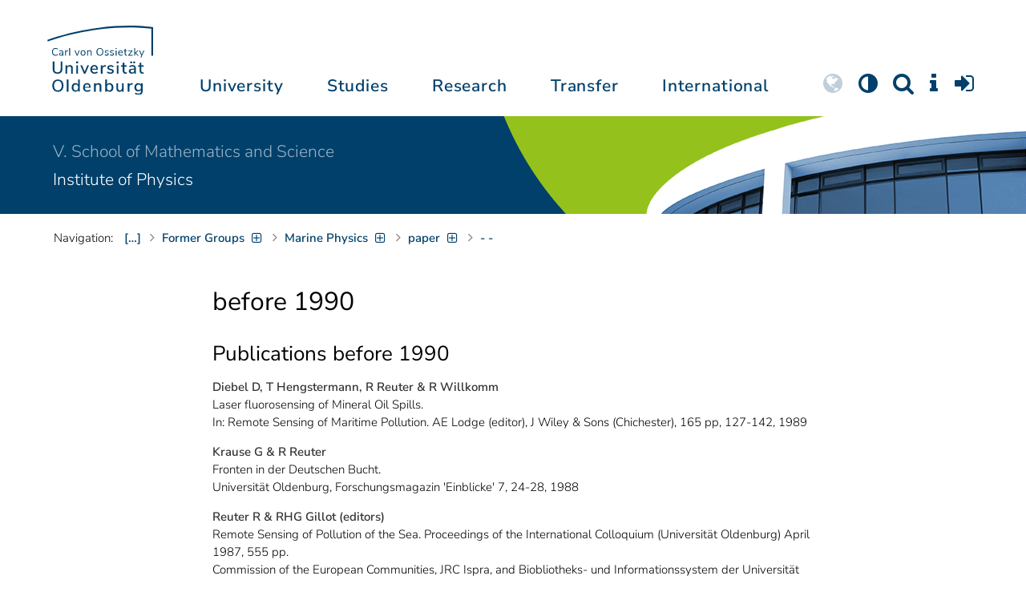

--- FILE ---
content_type: text/html; charset=utf-8
request_url: https://uol.de/en/marinephysics/publications/before-1990
body_size: 14338
content:
<!DOCTYPE html>
<html class="uol" lang="en">
<head>
    <meta charset="utf-8">

<!-- 
	This website is powered by TYPO3 - inspiring people to share!
	TYPO3 is a free open source Content Management Framework initially created by Kasper Skaarhoj and licensed under GNU/GPL.
	TYPO3 is copyright 1998-2026 of Kasper Skaarhoj. Extensions are copyright of their respective owners.
	Information and contribution at https://typo3.org/
-->


<title>before 1990 // University of Oldenburg</title>
<meta http-equiv="x-ua-compatible" content="IE=edge">
<meta name="generator" content="TYPO3 CMS">
<meta name="robots" content="index, follow">
<meta name="viewport" content="width=device-width, initial-scale=1">
<meta name="apple-mobile-web-app-title" content="Carl von Ossietzky Universität Oldenburg">


<link rel="stylesheet" href="/_assets/d433799a7157dc4ba6bb3ee09f89cb2e/Assets/Css/fonts.css?1768846656" media="all">
<link rel="stylesheet" href="/typo3temp/assets/compressed/media2click-faa9ed59c5cd7b002fc8893753d84adf.css.gz?1768846785" media="all">
<link rel="stylesheet" href="/typo3temp/assets/compressed/c2dc6cbc923629ceeab39e82193da099-006ba9ea7526792c99893a5b784c0500.css.gz?1768846785" media="all">
<link rel="stylesheet" href="/typo3temp/assets/compressed/ods_osm-0981c1891ec6ef17dd620dcf6286658c.css.gz?1768846785" media="all">
<link rel="stylesheet" href="/typo3temp/assets/compressed/bootstrap.min-47e5cee75ef5fa281d23c26d6246d073.css.gz?1768846785" media="all">
<link rel="stylesheet" href="/typo3temp/assets/compressed/uol-fontawesome-15f44a1c42ccceb749a764f95b0d88df.css.gz?1768846785" media="all">
<link rel="stylesheet" href="/typo3temp/assets/compressed/flexslider-d13962980cd749bb4163f609c06c7e6f.css.gz?1768846785" media="all">
<link rel="stylesheet" href="/typo3temp/assets/compressed/uol-flexslider-ca462d941576d866178ea5319f8ca364.css.gz?1768846785" media="all">
<link rel="stylesheet" href="/typo3temp/assets/compressed/magnific-popup-72444c670ce7f8dea1576b53980106cb.css.gz?1768846785" media="all">
<link rel="stylesheet" href="/typo3temp/assets/compressed/owl.carousel.min-2ead2578bc24ee010c3256f893fe021f.css.gz?1768846785" media="all">
<link rel="stylesheet" href="/typo3temp/assets/compressed/owl.theme.default-5f360cf3f282174b1e285c38c879fc9b.css.gz?1768846785" media="all">
<link rel="stylesheet" href="/typo3temp/assets/compressed/perfect-scrollbar-0f02c11413806bf7e133b1475dc2deb4.css.gz?1768846785" media="all">
<link rel="stylesheet" href="/typo3temp/assets/compressed/uol-b188e60243636e59335aca0a0d3263a9.css.gz?1768924896" media="all">
<link rel="stylesheet" href="/typo3temp/assets/compressed/jquery.fancybox.min-7339fc4cdd8021d140b0e13957cfb038.css.gz?1768846785" media="all">
<link rel="stylesheet" href="/typo3temp/assets/compressed/custom-3d75b63fb907a540e0907eced2fc57dc.css.gz?1768846785" media="all">



<script src="/typo3temp/assets/compressed/hasjs-0c000b0c6006bc76fe176687dc196055.js.gz?1768846785"></script>
<script src="/typo3temp/assets/compressed/jquery-3.6.0.min-caf40d5cf283e8d930b7fbec8fb8c017.js.gz?1768846785"></script>
<script src="/typo3temp/assets/compressed/popper.min-aa0f5dee76f1b7117f083042ec2bcb0f.js.gz?1768846785"></script>
<script src="/typo3temp/assets/compressed/ekko-lightbox.min-9c1f36b2c18955ea7aff4726cd12e1fc.js.gz?1768924352"></script>
<script>
    const m2cCookieLifetime = "7";
</script>

<!--[if lt IE 9]>
<script src="https://oss.maxcdn.com/html5shiv/3.7.2/html5shiv.min.js"></script>
<script src="https://oss.maxcdn.com/respond/1.4.2/respond.min.js"></script>
<link rel="stylesheet" type="text/css" href="/typo3conf/ext/unioltemplate/Resources/Public/Assets/Css/vc_lte_ie9.min.css" media="screen">
<![endif]-->
<!--[if IE  8]>
<link rel="stylesheet" type="text/css" href="/typo3conf/ext/unioltemplate/Resources/Public/Assets/Css/vc-ie8.min.css" media="screen">
<![endif]-->
<script>
var prefersDarkScheme;
var currentTheme;
function checkDarkMode() {
  prefersDarkScheme = window.matchMedia("(prefers-color-scheme: dark)");
  currentTheme = localStorage.getItem("color-mode");
  if (currentTheme == "dark") {
    document.documentElement.setAttribute("data-colormode", "dark");
  } else if (currentTheme == "light") {
    document.documentElement.setAttribute("data-colormode", "light");
  } else {
    if(prefersDarkScheme.matches) {
      document.documentElement.setAttribute("data-colormode", "system-dark");
    } else {
      document.documentElement.setAttribute("data-colormode", "system-light");
    }
  }
  setTimeout(checkDarkMode, 5000);
  return currentTheme;
}
checkDarkMode();
</script>

	<link rel="apple-touch-icon" sizes="180x180" href="/_assets/d433799a7157dc4ba6bb3ee09f89cb2e/Assets/Images/apple-touch-icon.png?v=3&amp;1768846657">
	<link rel="icon" type="image/png" href="/_assets/d433799a7157dc4ba6bb3ee09f89cb2e/Assets/Images/apple-touch-icon-120x120.png?v=3&amp;1768846657" sizes="120x120">
	<link rel="icon" type="image/png" href="/_assets/d433799a7157dc4ba6bb3ee09f89cb2e/Assets/Images/apple-touch-icon-152x152.png?v=3&amp;1768846657" sizes="152x152">
	<link rel="icon" type="image/png" href="/_assets/d433799a7157dc4ba6bb3ee09f89cb2e/Assets/Images/android-chrome-192x192.png?v=3&amp;1768846657" sizes="192x192">
	<link rel="icon" type="image/png" href="/_assets/d433799a7157dc4ba6bb3ee09f89cb2e/Assets/Images/android-chrome-512x512.png?v=3&amp;1768846657" sizes="512x512">
	<link rel="icon" type="image/png" href="/_assets/d433799a7157dc4ba6bb3ee09f89cb2e/Assets/Images/favicon-16x16.png?v=5&amp;1768846657" sizes="16x16">
	<link rel="icon" type="image/png" href="/_assets/d433799a7157dc4ba6bb3ee09f89cb2e/Assets/Images/favicon-32x32.png?v=4&amp;1768846657" sizes="32x32">
	<link rel="manifest" href="/_assets/d433799a7157dc4ba6bb3ee09f89cb2e/Assets/Images/site.webmanifest?v=1&amp;1768846658">
	<link rel="mask-icon" href="/_assets/d433799a7157dc4ba6bb3ee09f89cb2e/Assets/Images/safari-pinned-tab.svg?v=1&amp;1768846657" color="#0059ab">
	<link rel="shortcut icon" href="/_assets/d433799a7157dc4ba6bb3ee09f89cb2e/Assets/Images/favicon-16x16.png?v=5&amp;1768846657">
	<meta name="msapplication-TileColor" content="#da532c">
	<meta name="msapplication-TileImage" content="/_assets/d433799a7157dc4ba6bb3ee09f89cb2e/Assets/Images/mstile-150x150.png?v=1&amp;1768846657">
	<meta name="theme-color" content="#ffffff">






<link rel="canonical" href="https://uol.de/en/marinephysics/publications/before-1990">

<script type="application/ld+json" id="ext-schema-jsonld">{"@context":"https://schema.org/","@type":"WebPage"}</script>
</head>
<body id="p35028" class=" t3 header-3 layout0">
<div id="wrapper" class="default">
    <nav id="sprungnavi">
	<p><a href="#sprung_sprache" accesskey="1"><strong>Navigation</strong></a> [<code>Access-Key 1</code>]</p>
	<ul>
		<li><a id="sprung_sprache" accesskey="8" href="#language_menu" lang="en">Choose other language</a> [<code>Access-Key 8</code>]</li>
		<li><a id="sprung_inhalt" accesskey="2" href="#content">Zum Inhalt springen</a> [<code>Access-Key 2</code>]</li>
		<li><a id="sprung_suche" href="#searchform">Zur Suche springen</a> [<code>Access-Key 4</code>]</li>
		<li><a id="sprung_hauptnavi" accesskey="6" href="#nav-top">Zur Hauptnavigation springen</a> [<code>Access-Key 6</code>]</li>
		<li><a id="sprung_zielgr" accesskey="9" href="#zielgruppennavi">Zur Zielgruppennavigation springen</a> [<code>Access-Key 9</code>]</li>
		<li><a id="sprung_bc" accesskey="7" href="#navizeile">Zur Brotkrumennavigation springen</a> [<code>Access-Key 7</code>]</li>
		<li><a id="sprung_acc" href="/barrierefreiheit">Informationen zur Barrierefreiheit</a></li>
	</ul>
</nav>

<header id="header" class="main-header header-3">
	<div id="header-container" class="container">
		<div id="uol_logo" class="header-logo">
			<a title="Carl von Ossietzky Universität Oldenburg - Offen für neue Wege." rel="home" href="/en/">
				<img width="132" height="85"
					src="/_assets/d433799a7157dc4ba6bb3ee09f89cb2e/Assets/Images/UOL-Logo.svg?1768846657" style="width:132px" alt="Carl von Ossietzky Universität Oldenburg"/>

			</a>
		</div>

		<div id="mainmenu" class="menu-main-inner">
			<nav id="nav-mega" role="navigation"><ul id="nav-top" class="nav nav-menu level-1"><li id="menu-item-57057" class="nav-item item-1"><a href="/en/about" title="University">University</a><ul class="row level-2 uol-submenu"><li class="btn-portal"><a href="/en/about">About the University</a></li><li id="menu-item-57081" class="menu-item item-1 menu-col-mode-0"><a href="/en/outline" title="Profile">Profile</a><ul class="level-3"><li><a href="/en/outline" title="About">About</a></li><li><a href="/en/equal-opportunities" title="Equal Opportunities">Equal Opportunities</a></li><li><a href="/en/digitalisation" title="Digitalisation">Digitalisation</a></li><li><a href="/en/climate-action-and-sustainability" title="Climate Action and Sustainability">Climate Action and Sustainability</a></li><li><a href="/en/teaching-mission-statement" title="Mission statement on Teaching">Mission statement on Teaching</a></li><li><a href="/en/outline/history" title="Historical dates">Historical dates</a></li><li><a href="/en/outline/naming-chronology" title="Chronology of the naming">Chronology of the naming</a></li><li><a href="/en/pictures" title="Pictures of the university">Pictures of the university</a></li><li><a href="/en/contact" title="Contact, Maps and Directions">Contact, Maps and Directions</a></li></ul></li><li id="menu-item-57072" class="menu-item item-2 menu-col-mode-0"><a href="/en/news" title="News">News</a><ul class="level-3"><li><a href="/en/news" title="News articles">News articles</a></li><li><a href="/en/jobs" title="Jobs">Jobs</a></li><li><a href="/en/eventcalendar" title="Event calendar">Event calendar</a></li><li><a href="/en/einblicke" title="EINBLICKE - research magazine">EINBLICKE - research magazine</a></li><li><a href="/en/uni-info" title="UNI-INFO - university newspaper">UNI-INFO - university newspaper</a></li></ul></li><li id="menu-item-57058" class="menu-item item-3 menu-col-mode-0"><a href="/en/institutions" title="Institutions">Institutions</a><ul class="level-3"><li><a href="/en/board" title="Presidential board">Presidential board</a></li><li><a href="/en/bodies" title="Bodies">Bodies</a></li><li><a href="/en/central-administration" title="Central administration and units of the presidential board">Central administration and units of the presidential board</a></li><li><a href="/en/bis" title="University library">University library</a></li><li><a href="/en/institutions" title="Institutions (A-Z)">Institutions (A-Z)</a></li><li><a href="/en/organisation-chart" title="Organisation chart of the university">Organisation chart of the university</a></li></ul></li><li id="menu-item-57065" class="menu-item item-4 menu-col-mode-0"><a href="/en/schools" title="Schools and Departments">Schools and Departments</a><ul class="level-3"><li><a href="/en/school1" title="School I: School of educational and social sciences">School I: School of educational and social sciences</a></li><li><a href="/en/school2" title="School II: School of computing science, business administration, economics, and law">School II: School of computing science, business administration, economics, and law</a></li><li><a href="/en/school3" title="School III: School of linguistics and cultural studies">School III: School of linguistics and cultural studies</a></li><li><a href="/en/fk4" title="School IV: School of humanities and social sciences">School IV: School of humanities and social sciences</a></li><li><a href="/en/school5" title="School V: School of mathematics and science">School V: School of mathematics and science</a></li><li><a href="/en/school6" title="School VI: School of medicine and health sciences">School VI: School of medicine and health sciences</a></li></ul></li></ul></li><li id="menu-item-57022" class="nav-item item-2"><a href="/en/students" title="Studies">Studies</a><ul class="row level-2 uol-submenu"><li class="btn-portal"><a href="/en/students">Student InfoPortal</a></li><li id="menu-item-57046" class="menu-item item-1 menu-col-mode-0">Study decision<ul class="level-3"><li><a href="/en/students/degree-programmes" title="Degree programmes">Degree programmes</a></li><li><a href="/en/students/application" title="Application and enrolment">Application and enrolment</a></li><li><a href="/en/students/campus-life" title="Campus life">Campus life</a></li><li><a href="/en/students/fees/financing-your-studies" title="Financing your studies">Financing your studies</a></li></ul></li><li id="menu-item-57036" class="menu-item item-2 menu-col-mode-0"><a href="/en/students/study-organisation" title="Study organisation">Study organisation</a><ul class="level-3"><li><a href="/en/students/study-entry" title="Study entry">Study entry</a></li><li><a href="https://elearning.uni-oldenburg.de/dispatch.php/search/angebot?trail%5Bindex%5D%5Bname%5D=Studienangebot+von+A+bis+Z&amp;trail%5Bindex%5D%5Bactn%5D=index&amp;cancel_login=1" target="target=_blank" rel="noreferrer" title="Course catalogue">Course catalogue</a></li><li><a href="/en/students/timetable" title="Creating timetable">Creating timetable</a></li><li><a href="/en/students/academic-calendar" title="Academic calendar">Academic calendar</a></li><li><a href="/en/students/exams" title="Exams">Exams</a></li><li><a href="/en/students/recognition" title="Recognition">Recognition</a></li><li><a href="/en/students/enrolment-affairs" title="Enrolment affairs">Enrolment affairs</a></li><li><a href="/en/students/workshops" title="Further workshops">Further workshops</a></li><li><a href="/en/students/fees" title="Fees and financing">Fees and financing</a></li></ul></li><li id="menu-item-57029" class="menu-item item-3 menu-col-mode-0"><a href="/en/students/perspectives-after-graduation" title="Perspectives after graduation">Perspectives after graduation</a><ul class="level-3"><li><a href="/en/careerday" title="Career Day">Career Day</a></li><li><a href="/en/career-advice" title="Career counselling">Career counselling</a></li><li><a href="/en/zskb/counselling/doctorate" title="Doing a PhD">Doing a PhD</a></li><li><a href="/en/alumni-relations" title="Alumni">Alumni</a></li><li><a href="/en/giz" title="Setting up business">Setting up business</a></li></ul></li><li id="menu-item-57023" class="menu-item item-4 menu-col-mode-0"><a href="/en/c3l" title="Lifelong Learning">Lifelong Learning</a><ul class="level-3"><li><a href="/en/c3l" title="Part-time bachelor&#039;s and master&#039;s degrees for working professionals">Part-time bachelor's and master's degrees for working professionals</a></li><li><a href="/en/teaching/higher-education/zertifikat" title="Higher education didactics certificate">Higher education didactics certificate</a></li><li><a href="/en/c3l/guest-students" title="Guest students">Guest students</a></li><li><a href="/en/c3l/open-university" title="Open university">Open university</a></li></ul></li></ul></li><li id="menu-item-56994" class="nav-item item-3"><a href="/en/academic-research" title="Research">Research</a><ul class="row level-2 uol-submenu"><li class="btn-portal"><a href="/en/academic-research">Academic Research</a></li><li id="menu-item-57014" class="menu-item item-1 menu-col-mode-0"><a href="/en/academic-research" title="Research">Research</a><ul class="level-3"><li><a href="/en/guiding-themes-research-areas" title="Research profile of the university">Research profile of the university</a></li><li><a href="/en/excellencestrategy" title="Excellence strategy">Excellence strategy</a></li><li><a href="/en/academic-research/collaborative-research-projects" title="Collaborative research projects">Collaborative research projects</a></li><li><a href="/en/academic-research/junior-research-groups" title="Junior research groups">Junior research groups</a></li><li><a href="/en/academic-research/centres" title="Centres">Centres</a></li><li><a href="/en/academic-research/non-university-research-institutions-on-campus" title="Non-university research institutions on campus">Non-university research institutions on campus</a></li><li><a href="/en/academic-research/quality-assurance" title="Quality assurance">Quality assurance</a></li></ul></li><li id="menu-item-60096" class="menu-item item-2 menu-col-mode-0"><a href="/en/academic-research/academic-career-paths" title="Academic Career Paths">Academic Career Paths</a><ul class="level-3"><li><a href="/en/academic-research/academic-career-paths/strategic" title="Strategic">Strategic</a></li><li><a href="/en/research/academic-career-paths/prospective-doctoral-candidates" title="Prospective doctoral candidates">Prospective doctoral candidates</a></li><li><a href="/en/academic-research/academic-career-paths/doctoral-candidates" title="Doctoral candidates">Doctoral candidates</a></li><li><a href="/en/research/academic-career-paths/postdocs" title="Postdocs">Postdocs</a></li><li><a href="/en/research/academic-career-paths/junior-professorship-and-junior-research-group-leader" title="Junior professorship and junior research group leader">Junior professorship and junior research group leader</a></li><li><a href="/en/academic-research/academic-career-paths/leadership-in-science" title="Leadership in science">Leadership in science</a></li><li><a href="/en/academic-research/academic-career-paths/alliances-and-networks" title="Alliances and Networks">Alliances and Networks</a></li></ul></li><li id="menu-item-56995" class="menu-item item-3 menu-col-mode-0"><a href="/en/academic-research/researchfunding" title="Funding and advice">Funding and advice</a><ul class="level-3"><li><a href="/en/academic-research/funding-by-the-university/young-reseachers-fellowship" title="Funding by the university of Oldenburg">Funding by the university of Oldenburg</a></li><li><a href="/en/researchfunding/national-funding" title="National funding">National funding</a></li><li><a href="/en/researchfunding/international-funding" title="International funding">International funding</a></li><li><a href="/en/promotingyoungresearchers" title="Funding in qualification stages">Funding in qualification stages</a></li><li><a href="/en/researchfunding/scientific-awards-and-miscellaneous-supporting-grants" title="Scientific awards and miscellaneous supporting grants">Scientific awards and miscellaneous supporting grants</a></li></ul></li></ul></li><li id="menu-item-113611" class="nav-item item-4"><a href="/en/transfer" title="Transfer">Transfer</a><ul class="row level-2 uol-submenu"><li class="btn-portal"><a href="/en/transfer">Knowledge and Technology Transfer</a></li><li id="menu-item-113653" class="menu-item item-1 menu-col-mode-0"><a href="/en/transfer/knowledge-transfer" title="Knowledge transfer">Knowledge transfer</a><ul class="level-3"><li><a href="/en/academic-research/knowledge-transfer" title="Science communication">Science communication</a></li><li><a href="/en/transfer/knowledge-transfer/region" title="Transfer to the region">Transfer to the region</a></li><li><a href="/en/c3l" title="Lifelong learning (C3L)">Lifelong learning (C3L)</a></li></ul></li><li id="menu-item-113654" class="menu-item item-2 menu-col-mode-0"><a href="/en/transfer/technology-and-patents" title="Technology transfer">Technology transfer</a><ul class="level-3"><li><a href="/en/transfer/technology-and-patents/patents-and-property-rights" title="Patents and licences">Patents and licences</a></li><li><a href="/en/transfer/affiliated-institutes" title="An-Institutes">An-Institutes</a></li><li><a href="/en/transfer/technology-and-patents/science-and-business" title="Business partnerships">Business partnerships</a></li></ul></li><li id="menu-item-113655" class="menu-item item-3 menu-col-mode-0"><a href="/en/giz" title="start-up support">start-up support</a><ul class="level-3"><li><a href="/en/giz" title="Start-up and Innovation Centre (GIZ)">Start-up and Innovation Centre (GIZ)</a></li><li><a href="/en/giz/start-up-support" title="Advice and funding">Advice and funding</a></li><li><a href="/en/giz/events" title="Formats and events">Formats and events</a></li><li><a href="/en/giz/startups" title="Startup-Portraits">Startup-Portraits</a></li><li><a href="/en/giz/entrepreneurship-courses" title="Chairs for Entrepreneurship &amp; Innovation Management">Chairs for Entrepreneurship & Innovation Management</a></li><li><a href="/en/giz/ueber-das-giz/cooperation" title="Networks &amp; Partnerships">Networks & Partnerships</a></li></ul></li><li id="menu-item-113656" class="menu-item item-4 menu-col-mode-0"><a href="/en/transfer/places" title="Places of transfer">Places of transfer</a><ul class="level-3"><li><a href="/en/transfer/offers-at-the-innovation-campus" title="Innovation campus">Innovation campus</a></li><li><a href="/en/academic-research/knowledge-transfer/schlaues-haus-oldenburg" title="Schlaues Haus Oldenburg (SHO)">Schlaues Haus Oldenburg (SHO)</a></li><li><a href="/en/botanical-garden" title="Botanical garden">Botanical garden</a></li></ul></li></ul></li><li id="menu-item-56972" class="nav-item item-5"><a href="/en/international" title="International">International</a><ul class="row level-2 uol-submenu"><li class="btn-portal"><a href="/en/international">University of Oldenburg - International</a></li><li id="menu-item-56988" class="menu-item item-1 menu-col-mode-0"><a href="/en/welcome-to-oldenburg" title="Welcome to Oldenburg!">Welcome to Oldenburg!</a><ul class="level-3"><li><a href="/en/study-in-oldenburg" title="International degree students">International degree students</a></li><li><a href="/en/exchange-studies" target="_blank" title="International exchange students">International exchange students</a></li><li><a href="/en/international-researchers-and-staff-in-oldenburg/international-doctoral-candidates" title="International doctoral candidates">International doctoral candidates</a></li><li><a href="/en/international-researchers-and-staff" title="International researchers / postdocs / university staff">International researchers / postdocs / university staff</a></li><li><a href="/en/refugees" title="Services and programmes for refugees">Services and programmes for refugees</a></li></ul></li><li id="menu-item-56982" class="menu-item item-2 menu-col-mode-0"><a href="/en/international#c316300" title="International destinations">International destinations</a><ul class="level-3"><li><a href="/en/going-abroad" title="Students">Students</a></li><li><a href="/en/academic-research/academic-career-paths/doctoral-candidates#c758490" title="Doctoral candidates">Doctoral candidates</a></li><li><a href="/en/research/academic-career-paths/postdocs#c706212" title="Postdocs">Postdocs</a></li><li><a href="/en/io/funding-of-international-mobility-and-cooperation" title="Researchers">Researchers</a></li><li><a href="/en/erasmus-stt" title="University staff">University staff</a></li></ul></li><li id="menu-item-56978" class="menu-item item-3 menu-col-mode-0"><a href="/en/international" title="Global network">Global network</a><ul class="level-3"><li><a href="/en/partnerships" title="Partner universities">Partner universities</a></li><li><a href="/en/partnerships/strategic-partner-universities" title="Strategic partner universities">Strategic partner universities</a></li><li><a href="/en/erasmus" title="Erasmus+ programme">Erasmus+ programme</a></li><li><a href="/en/international/projects" title="International Project Showcase">International Project Showcase</a></li><li><a href="/en/international/international-project-funding" title="Promotion of international projects">Promotion of international projects</a></li><li><a href="/en/io/national-code-of-conduct" title="National code of conduct on foreign students">National code of conduct on foreign students</a></li></ul></li><li id="menu-item-56973" class="menu-item item-4 menu-col-mode-0"><a href="/en/international#c316297" title="International university">International university</a><ul class="level-3"><li><a href="/en/internationalisation-strategy" title="Internationalisation strategy">Internationalisation strategy</a></li><li><a href="/en/students/international-degree-programmes" title="International degree programmes">International degree programmes</a></li><li><a href="/en/school3/language-centre" title="Language courses">Language courses</a></li><li><a href="/en/internationalisation-at-home" title="Student networking">Student networking</a></li><li><a href="/en/glossary" title="University terms German-English">University terms German-English</a></li><li><a href="/en/lehramtinternational" title="Internationalising teacher education">Internationalising teacher education</a></li></ul></li></ul></li></ul></nav>
		</div>

		
		<ul id="service_nav" class="nav nav-pills pull-right nav-service">
			<li id="service_lang">
				<a href="#tab-language-menu-mobile" data-toggle="tab"><i class="fa fa-globe"></i></a>
			</li>
			<li id="service_colormode">
				<a href="#tab-colormode-mobile" data-toggle="tab" title="Dark mode"><i class="fa fa-adjust"></i></a>
			</li>
			<li id="service_search">
				<a href="#tab-search-mobile" accesskey="4" data-toggle="tab"><i class="fa fa-search"></i></a>
			</li>
			<li id="service_info">
				<a href="#tab-info-mobile" data-toggle="tab"><i class="fa fa-info"></i></a>
			</li>
			<li id="service_login">
				<a href="#tab-login-mobile" data-toggle="tab"><i class="fa fa-sign-in"></i></a>
			</li>
		</ul>
		

		<div class="x-nav-menu-toggle">
			<div class="x-nav-menu-toggle-inner">
				<div class="x-nav-menu-toggle-icon"><span></span></div>
			</div>
		</div>

		<div id="tab-mobile" class="tab-content">
			<div class="tab-pane fade popover" id="tab-language-menu-mobile">
				<h4 class="lang_de">Sprache wechseln</h4>
				<h4 class="lang_en">Change Language</h4>
					
					<ul id="language_menu_mobile" class="language-menu">
						
							
									
								
						
							
									<li class="CUR flag_en">
										<span class="langcode">en</span>English
									</li>
								
						
							
									
								
						
							
									
								
						
							
									
								
						
							
									
								
						
							
									
								
						
							
									
								
						
							
									
								
						
					</ul>
					

				<span class="btn-close"><i class="fa fa-close"></i></span>
			</div>
			<div class="tab-pane fade popover" id="tab-colormode-mobile">
				<h4 class="lang_de">Hell-/Dunkelmodus</h4><h4 class="lang_en">Light mode / Dark mode</h4>
				<div id="colormode-wrap"><a class="color-mode__btn system"><span></span><b class="lang_de">Systemstandard</b><b class="lang_en">System standard</b></a>
					<a class="color-mode__btn light"><span></span><b class="lang_de">Hell</b><b class="lang_en">Light</b></a>
					<a class="color-mode__btn dark"><span></span><b class="lang_de">Dunkel</b><b class="lang_en">Dark</b></a>
					<!-- div class="colormode-bw"><input id="colormode_bw" name="colormodebw" type="checkbox"><label for="colormode_bw"><span class="lang_de">schwarz-weiß</span></label></div -->

				</div>
				<p class="text-center" style="margin-bottom:0"><a href="https://uol.de/p88187" class="button_inline lang_de">Info und Anleitung</a>
				<a href="https://uol.de/p88187en" class="button_inline lang_en">Info and instruction</a>
				</p>
				<span class="btn-close"><i class="fa fa-close"></i></span>
			</div>
			<div class="tab-pane fade popover" id="tab-search-mobile">
				<div id="search-wrap">
					<label for="suchfeld"><span class="lang_de">Suche</span> <span class="lang_en">Search</span></label>
					<form role="search" class="search-form" method="get" action="/suche" accept-charset="utf-8">
						<input type="text" value="" name="q" id="suchfeld">
						<p style="padding-left:2px"><input type="checkbox" id="s_extsuche" name="extsuche" value="goo" checked="checked" style="margin-right:4px"><label for="s_extsuche" style="cursor:pointer">&nbsp;<span class="lang_en">Embed&nbsp;</span><img src="https://uol.de/img/objekte/google.png" title="Google" alt="Google" style="height:1.3em;"><span class="lang_de">-Suche einbinden</span><span class="lang_en">&nbsp;search</span></label>
							<span class="google-dsgvo-hinweis lang_de">(Mit der Aktivierung der Google-Suche bestätigen Sie, dass Sie mit der Einbindung und der dazu erforderlichen Datenübermittlung an Google einverstanden sind.)</span>
							<span class="google-dsgvo-hinweis lang_en">(By activating Google Search, you confirm that you agree to the integration and the necessary data transfer to Google.)</span>
							<script>document.getElementById("s_extsuche").checked = localStorage.getItem("uol_extsuche") == 'goo' ? true : false;</script>
							<input type="hidden" name="ie" value="utf-8">
							<input type="hidden" name="oe" value="utf-8">
							<input type="hidden" name="cx" value="009619950304644246032:tmpbaar2o8i">
							<input type="hidden" name="cof" value="FORID:9">
							<input type="hidden" name="t3f" value="j">

						</p>
						<button type="submit"><span class="lang_de">suchen</span><span class="lang_en">search</span></button>
					</form>
				</div>
				<span class="btn-close"><i class="fa fa-close"></i></span>
			</div>
			<div class="tab-pane fade popover" id="tab-info-mobile">
				<ul class="sub-menu"><li class="menu-item menu-item-type-custom menu-item-object-custom"><a href="/en/alumni-relations" title="Alumni Relations">Alumni Relations</a></li><li class="menu-item menu-item-type-custom menu-item-object-custom"><a href="/en/employees" title="Information for employees">Information for employees</a></li><li class="menu-item menu-item-type-custom menu-item-object-custom"><a href="/en/c3l/guest-students" title="Guest Students">Guest Students</a></li><li class="menu-item menu-item-type-custom menu-item-object-custom"><a href="/en/refugees" title="Services and Programmes for Refugees">Refugees</a></li><li class="menu-item menu-item-type-custom menu-item-object-custom"><a href="/en/giz" title="Entrepreneurs">Entrepreneurs</a></li><li class="menu-item menu-item-type-custom menu-item-object-custom"><a href="/en/welcome-to-oldenburg" title="International people">International people</a></li><li class="menu-item menu-item-type-custom menu-item-object-custom"><a href="/en/teaching" title="For lecturers and students">For lecturers and students</a></li><li class="menu-item menu-item-type-custom menu-item-object-custom"><a href="/en/students/study-organisation" title="Students">Students</a></li><li class="menu-item menu-item-type-custom menu-item-object-custom"><a href="/en/academic-research/academic-career-paths" title="Early Career Researchers">Early Career Researchers</a></li></ul>
				<span class="btn-close"><i class="fa fa-close"></i></span>
			</div>
			<div class="tab-pane fade popover" id="tab-login-mobile">
				<h4>Login</h4>
				<ul class="cleanmenu geweitet logins">
					<li id="studip-mobil">
						<a id="siplogo" class="loginlink" href="https://elearning.uni-oldenburg.de"
							 title="Stud.IP - Campus- und Lernmanagementsystem ">CampusPortal&nbsp;<span style="display: inline-block; background-image: url(/_assets/d433799a7157dc4ba6bb3ee09f89cb2e/Assets/Images/studip_logo.svg?v=1723061785); height: 22px; width: 64px; background-size: contain; background-repeat: no-repeat;"></span>
						</a>
					</li>
					<li id="peoeip-desktop">
						<a id="peoeiplink" class="loginlink" href="https://personalentwicklung.elearning.uni-oldenburg.de/" title="Personalweiterbildung PEOE.IP"><span class="lang_de">Personalweiterbildung</span><span class="lang_en">Staff training</span>&nbsp;<span id="head_peoeiplogo" style="display: inline-block; background-image: url(/_assets/d433799a7157dc4ba6bb3ee09f89cb2e/Assets/Images/peoeip-logo.svg?v=1723061785); height: 22px; width: 64px; background-size: contain; background-repeat: no-repeat;"></span>
					  </a>
					</li>
					<li id="verwportal-desktop"><a id="verwaltlink" class="loginlink" href="https://uol.de/verwaltungsportal" title="Portal der Verwaltung"><span class="lang_de">Portal der Verwaltung</span><span class="lang_en">Portal of the Administration</span></a>
					</li>
					<li id="bewerbungsportale"><h4>Application portal for study places</h4>
<ul class="geweitet"> 	<li><a href="https://my.uni-assist.de/" target="_blank" title="uni-assist - My assist">Uni-assist:<em> </em>for international applicants</a></li> </ul></li>

				</ul>

				<span class="btn-close"><i class="fa fa-close"></i></span>
			</div>
		</div>
	</div>

</header>

    <div id="wrapper-content" class="clearfix test2">
        











<div id="instbar">
    <div class="inner">

        

        
            
                    <div class="fk">
                        <a href="/en/school5">
                            V. School of Mathematics and Science
                        </a>
                    </div>
                
        
        
        
            <div class="einr">
                <a title="Institute of Physics" href="/en/physics">
                    Institute of Physics
                </a>
            </div>
        
        
        
    </div>
</div>

        <main class="site-content-page">
            <div class="container">
                

<div id="content">
	
	<div id="content_header">




    

<div id="navizeile_platzhalter"><nav id="navizeile" aria-label="breadcrumb"><span id="bclabel">Navigation:</span><ol aria-describedby="bclabel"><li id="navp3" class="bcitem hide-sub- curifsub"><a href="/en/" target="_top" class="bclink"><span>Home</span></a><ul class="sublinks" id="navcount3"><li><a href="/en/about" target="_top">About the University</a></li><li><a href="/en/students" target="_top">Students</a></li><li><a href="/en/academic-research" target="_top">Academic Research</a></li><li><a href="/en/transfer" target="_top">Knowledge and Technology Transfer</a></li><li><a href="/en/international" target="_top">International</a></li></ul></li><li id="navp14" class="bcitem hide-sub- curifsub"><a href="/en/about" target="_top" class="bclink"><span>About the University</span></a><ul class="sublinks" id="navcount14"><li><a href="/en/outline" target="_top">Profile of the university</a></li><li><a href="/en/news" target="_top">News</a></li><li><a href="/en/administration-and-organisation" target="_top">Administration and Organisation</a></li><li><a href="/en/schools" target="_top">Schools</a></li><li><a href="/en/institutions" target="_top">Institutions</a></li><li><a href="/en/jobs" target="_top">Job vacancies</a></li><li><a href="/en/contact" target="_top">Maps and Directions</a></li><li><a href="/en/information-for" target="_top">Information for ...</a></li></ul></li><li id="navp8" class="bcitem hide-sub- curifsub"><a href="/en/schools" target="_top" class="bclink"><span>Schools</span></a><ul class="sublinks" id="navcount8"><li><a href="/en/school1" target="_top">I. School of Educational and Social Sciences</a></li><li><a href="/en/school2" target="_top">II. School of Computing Science, Business Administration, Economics, and Law</a></li><li><a href="/en/school3" target="_top">III. School of Linguistics and Cultural Studies</a></li><li><a href="/en/fk4" target="_top">IV. School of Humanities and Social Sciences</a></li><li><a href="/en/school5" target="_top">V. School of Mathematics and Science</a></li><li><a href="/en/school6" target="_top">School VI - Medicine and Health Sciences</a></li><li><a href="/en/schools" target="_top">&ndash; Overview: Schools / Departments / Working Groups</a></li></ul></li><li id="navp13111" class="bcitem hide-sub- curifsub"><a href="/en/school5" target="_top" class="bclink"><span>School V</span></a><ul class="sublinks" id="navcount13111"><li><a href="/en/schoolfive/research" target="_top">Research</a></li><li><a href="/en/school5/studies" target="_top">Studies</a></li><li><a href="/en/school5/doctor-degree" target="_top">Doctor Degree</a></li><li><a href="/en/school5/central-facilities" target="_top">Central Facilities</a></li><li><a href="/en/school5/equal-opportunity-office-for-faculty-5" target="_top">Equal Opportunity Office for School of Mathematics and Science</a></li><li><a href="/en/school5/discoverydays" target="_top">Discovery Days in Mathematics, Computing Science, and Natural Sciences</a></li></ul></li><li id="navp14362" class="bcitem hide-sub- curifsub"><a href="/en/physics" target="_top" class="bclink"><span>Physics</span></a><ul class="sublinks" id="navcount14362"><li><a href="/en/physics/information-for-new-students-2" target="_top">Information for new students</a></li><li><a href="/en/physics/studies" target="_top">Studies</a></li><li><a href="/en/physics/events" target="_top">Events</a></li><li><a href="/en/physics/news" target="_top">News</a></li><li><a href="/en/physics/research" target="_top">Research</a></li><li><a href="/en/physics/dynano-dynamics-at-the-nanoscale-1" target="_top">DyNano</a></li><li><a href="/en/physics/ombudsmans-office" target="_top">Ombudsman's Office</a></li><li><a href="/en/physics/ifp-intern" target="_top">IfP Intern</a></li></ul></li><li id="navp14375" class="bcitem hide-sub- curifsub"><a href="/en/physics/research" target="_top" class="bclink"><span>Research</span></a><ul class="sublinks" id="navcount14375"><li><a href="/en/physics/research/research-activities" target="_top">Research activities</a></li><li><a href="/en/physics/research/dynano-dynamics-at-the-nanoscale" target="_top">DyNano</a></li><li><a href="/en/physics/research/publications" target="_top">Publications</a></li><li><a href="/en/physics/research/theses" target="_top">Theses</a></li><li><a href="/en/physics/research/pictures-and-videos" target="_top">Pictures and Videos</a></li></ul></li><li id="navp14377" class="bcitem hide-sub- curifsub"><a href="/en/physics/research/research-activities" target="_top" class="bclink"><span>Research activities</span></a><ul class="sublinks" id="navcount14377"><li><a href="/en/atto" target="_top">Attosecond Microscopy</a></li><li><a href="/en/compphys" target="_top">Computational Theoretical Physics</a></li><li><a href="/en/physics/research/physics-education-history-of-science" target="_top">Physics Education / History of Science</a></li><li><a href="/en/monet" target="_top">Microscopy of Nanoscale Energy Transfer</a></li><li><a href="/en/quantbio" target="_top">Quantum Biology and Computational Physics</a></li><li><a href="/en/quantum-materials" target="_top">Quantum Materials</a></li><li><a href="/en/raspe" target="_top">Scanning Probe Spectroscopy</a></li><li><a href="/en/physics/research/statphys" target="_top">Statistical Physics</a></li><li><a href="/en/est" target="_top">Electronic Structure Theory</a></li><li><a href="/en/teqno" target="_top">Theoretical Quantum and Nano-Optics (TeQNO)</a></li><li><a href="/en/condmat" target="_top">Condensed Matter Theory</a></li><li><a href="/en/ucd" target="_top">Ultrafast Coherent Dynamics</a></li><li><a href="/en/physics/research/uno" target="_top">Ultrafast Nano-Optics</a></li><li><a href="/en/physics/research/we-sys" target="_top">Wind Energy Systems</a></li><li><a href="/en/physics/research/tucs" target="_top">Fundamentals of Turbulence and Complex Systems</a></li></ul></li><li id="navp29919" class="bcitem hide-sub- curifsub"><a href="/en/physics/research/former" target="_top" class="bclink"><span>Former Groups</span></a><ul class="sublinks" id="navcount29919"><li><a href="/en/fieldtheory" target="_top">Field Theory</a></li><li><a href="/en/physics/twist" target="_top">Turbulence, Wind Energy and Stochastics - TWIST</a></li><li><a href="/en/und" target="_top">Ultrafast nanoscale dynamics</a></li><li><a href="/en/energiemeteorology" target="_top">Energy Meteorology</a></li><li><a href="/en/computational-fluid-dynamics" target="_top">Computational Fluid Dynamics for Wind Physics</a></li><li><a href="/en/marinephysics" target="_top">Marine Physics</a></li><li><a href="/en/physik/forschung/ehemalige/theo3" target="_top">Theoretical Physics of Small Systems, and: Management of Scientific Information</a></li></ul></li><li id="navp35009" class="bcitem hide-sub- curifsub"><a href="/en/marinephysics" target="_top" class="bclink"><span>Marine Physics</span></a><ul class="sublinks" id="navcount35009"><li><a href="/en/marinephysics/profile" target="_top">Profile</a></li><li><a href="/en/marinephysics/staff" target="_top">Staff</a></li><li><a href="/en/marinephysics/teaching" target="_top">Teaching</a></li><li><a href="/en/marinephysics/projects" target="_top">Projects</a></li><li><a href="/en/marinephysics/vacant-positions" target="_top">vacant positions</a></li><li><a href="/en/marinephysics/publications" target="_top">Publications</a></li><li><a href="/en/meeresphysik/angebote-fuer-examensarbeiten" target="_top">Angebote für Examensarbeiten</a></li><li><a href="/en/marinephysics/phd-theses" target="_top">PhD Theses</a></li><li><a href="/en/meeresphysik/bachelor-und-masterarbeiten" target="_top">Bachelor- und Masterarbeiten</a></li><li><a href="/en/meeresphysik/diplom-und-examensarbeiten" target="_top">Diplom- und Examensarbeiten</a></li><li><a href="http://www.eproceedings.org">EARSeL eProceedings</a></li></ul></li><li id="navp35018" class="bcitem hide-sub- curifsub"><a href="/en/marinephysics/publications" target="_top" class="bclink"><span>paper</span></a><ul class="sublinks" id="navcount35018"><li><a href="/en/marinephysics/publications/2013-2011" target="_top">2013-2011</a></li><li><a href="/en/marinephysics/publications/2010-2008" target="_top">2010-2008</a></li><li><a href="/en/marinephysics/publications/2007-2005" target="_top">2007-2005</a></li><li><a href="/en/marinephysics/publications/2004-2002" target="_top">2004-2002</a></li><li><a href="/en/marinephysics/publications/2001-1999" target="_top">2001-1999</a></li><li><a href="/en/marinephysics/publications/1998-1996" target="_top">1998-1996</a></li><li><a href="/en/marinephysics/publications/1995-1993" target="_top">1995-1993</a></li><li><a href="/en/marinephysics/publications/1992-1990" target="_top">1992-1990</a></li><li><a href="/en/marinephysics/publications/before-1990" target="_top">before 1990</a></li></ul></li><li id="navp35028" class="bcitem hide-sub- curifsub"><a href="/en/marinephysics/publications/before-1990" target="_top" class="bclink"><span>-  -</span></a></li></ol></nav></div>



    <div id="headline">
        <h1>before 1990</h1>
    </div>

</div>

	<div class="row" id="content_body">
		<div id="left" class="col-lg-4">
			

			</div>
		<div id="main" tabindex="0" class="col-lg-8">
			



    <div id="headline_content">
        <h1>before 1990</h1>
    </div>


	<!-- #BeginEditable "Textkoerper" -->
			
			

			
				
						

	
			<div id="c120355" class="frame frame-default frame-type-textmedia frame-layout-0 closed">
				
				
					



				
				

	
		

    
        <header>
            


    
            
                


    
            <h2 class="">
                Publications before 1990
            </h2>
        



            
        



            



            



        </header>
    



	


				
	
	<div class="ce-textpic ce-center ce-above ">
		
			



		

		
				<div class="ce-bodytext">
					
					<dl><dt><b>Diebel D, T Hengstermann, R Reuter &amp; R Willkomm</b></dt><dd><p>Laser fluorosensing of Mineral Oil Spills. <br>In: Remote Sensing of Maritime Pollution. AE Lodge (editor), J Wiley &amp; Sons (Chichester), 165 pp, 127-142, 1989</p></dd></dl><dl><dt><b>Krause G &amp; R Reuter</b></dt><dd><p>Fronten in der Deutschen Bucht. <br>Universität Oldenburg, Forschungsmagazin 'Einblicke' 7, 24-28, 1988</p></dd></dl><dl><dt><b>Reuter R&nbsp;&amp; RHG Gillot (editors)</b></dt><dd><p>Remote Sensing of Pollution of the Sea. Proceedings of the International Colloquium (Universität Oldenburg) April 1987, 555 pp. <br>Commission of the European Communities, JRC Ispra, and Biobliotheks- und Informationssystem der Universität Oldenburg, S.P.I. 87/46, 1987</p></dd></dl><dl><dt><b>Diebel D, T Hengstermann &amp; R Reuter</b></dt><dd><p>Analysis of spills using an airborne laser fluorosensor. <br>In: The Archimedes 2 Experiment,&nbsp; RHG Gillot (editor). Commission of the European Communities, EUR 11249 EN, Luxembourg, 238 pp., 117-130, 1987</p></dd></dl><dl><dt><b>Reuter R</b></dt><dd><p>The influence of Gelbstoff on remote sensing of seawater constituents from space. <br>Graßl, H, Doerffer, R. (editors) <br>GKSS Research Centre Geesthacht, ESA Contract No. RFQ 3-5060/84/NL/MD, 1986</p></dd></dl><dl><dt><b>Diebel-Langohr D, T Hengstermann &amp; R Reuter</b></dt><dd><p>Water depth resolved determination of hydrographic parameters from airborne lidar measurements. <br>In: Marine Interfaces Ecohydrodynamics,&nbsp;591-602, 1986</p></dd></dl><dl><dt><b>Diebel-Langohr D, T Hengstermann &amp; R Reuter</b></dt><dd><p>Identification of hydrographic fronts by airborne lidar measurements of Gelbstoff distributions. <br>In: Marine Interfaces Ecohydrodynamics,&nbsp;569-590, 1986</p></dd></dl><dl><dt><b>Diebel-Langohr D, KP Günther, T Hengstermann, K Loquay &amp; R Reuter</b></dt><dd><p>An airborne lidar system for oceanographic measurements. <br>In: Optoelectronics in Engineering,&nbsp;W Waidelich (editor). Springer, Berlin, 834 pp., 644-647, 1986</p></dd></dl><dl><dt><b>Diebel-Langohr D, T Hengstermann, R Reuter, G Cecchi &amp; L Pantani</b></dt><dd><p>Measuring oil at sea by means of an airborne laser fluorosensor. <br>In: The Archimedes 1 Experiment,&nbsp;RHG Gillot &amp; F Toselli (editors). Commission of the European Communities, EUR 10216 EN (Luxembourg), 123-142, 1985</p></dd></dl><dl><dt><b>Diebel-Langohr D, T Hengstermann &amp; R Reuter</b></dt><dd><p>Laserfernmeßverfahren zur Untersuchung von Ölbelastungen des Meeres. <br>Universität Oldenburg, Forschungsmagazin 'Einblicke', 1, 4-7, 1985</p></dd></dl><dl><dt><b>Freking B, J Klattenhoff &amp; R Reuter</b></dt><dd><p>Investigations of marine hydrosols by light scattering. <br>DPG (VI), 19, 1546-1558, 1984</p></dd></dl><dl><dt><b>Reuter R</b></dt><dd><p>Lidar investigation of hydrosols: notes on the determination of scattering matrix elements. <br>Applied Optics, 21, 3762-3765, 1982 <a href="http://las.physik.uni-oldenburg.de/publications/paper/ao211982.pdf" target="_blank" rel="noreferrer">reprint</a></p></dd></dl><dl><dt><b>Franz H, U Gehlhaar, KP Günther, A Klein, J Luther, R Reuter &amp; H Weidemann</b></dt><dd><p>Airborne fluorescence lidar monitoring of tracer dye patches - a comparison with shipboard measurements. <br>Deep-Sea Research, 29, 893-901, 1982</p></dd></dl><dl><dt><b>Reuter R</b></dt><dd><p>Characterization of marine particle suspensions by light scattering. I: Numerical predictions from Mie theory. II: Experimental results. <br>Oceanologica Acta, 3, 317-332, 1980</p></dd></dl>
				</div>
			

		
	</div>
	


				
					



				
				
					



				
			</div>
		


				

			




			<!-- #EndEditable -->
		</div>
	</div>

</div>

            </div>
					  
            <div id="inhalt_infos" class="fullwidth">
                <div class="container">
                    <div>
											
											
<a href="mailto:rainer.reuter@uni-oldenburg.de">Webmaster</a>
(Changed: 12 Dec 2025)
&nbsp;<span id="uol_shortlink_wrap">|&nbsp; <span class="lang_de">Kurz-URL:</span><span class="lang_en">Shortlink:</span> <a href="https://uol.de/p35028en" id="uol_shortlink" class="shortlink" title="Shortlink">https://uol.de/p35028en</a></span>

		    </div>
		</div>
            </div>
        </main>
    </div>
    <footer id="wrapper-footer">
	<div class="container">
		<div class="row footer-top-col-3 footer-5">
			<div class="col-lg-4 col-pos-1">
				<aside id="footer_left">
					<i class="mobile-icon fa fa-bank"></i>
					
    

    <div id="c266315" class="frame  frame-default closed">
        





	
		<header>
            
			<h4>Postal address</h4>

			
            
		</header>
	







        <div class="grid-1c">
            
                
                    

	
			<div id="c266420" class="frame frame-default frame-type-textmedia frame-layout-0 frame-space-before-small closed">
				
				
					



				
				

	
		



	


				
	
	<div class="ce-textpic ce-right ce-intext ">
		
			



		

		
				<div class="ce-bodytext">
					
					<p class="mit-icon pin">Carl von Ossietzky Universität Oldenburg<br> Ammerländer Heerstraße 114-118<br> 26129 Oldenburg</p>
<p class="mit-icon tel"><a href="tel:+494417980">+49-(0)441-798-0</a></p>
				</div>
			

		
	</div>
	


				
					



				
				
					



				
			</div>
		


                
            
                
                    

	
			<div id="c377684" class="frame frame-default frame-type-textmedia frame-layout-0 frame-space-before-small closed">
				
				
					



				
				

	
		

    



	


				
	
	<div class="ce-textpic ce-center ce-above ">
		
			



		

		
				<div class="ce-bodytext">
					
					<p class="mit-icon zeiger"><a href="/en/contact">Contact, maps and directions</a></p>
				</div>
			

		
	</div>
	


				
					



				
				
					



				
			</div>
		


                
            
        </div>
    </div>

    


				</aside>
			</div>
			<div class="col-lg-4 col-sm-6 col-pos-2">
				<aside id="footer_center">
					<i class="mobile-icon fa fa-info-circle"></i>
					
    

    <div id="c266288" class="frame  frame-default closed">
        





	
		<header>
            
			<h4>Information</h4>

			
            
		</header>
	







        <div class="grid-1c">
            
                
                    

	
			<div id="c266419" class="frame frame-default frame-type-html frame-layout-0 closed">
				
				
					



				
				
				

    <ul class="uol_footer_links">
  <li><a class="internal-link" href="https://uol.de/en/data-privacy-statement">Privacy policy</a></li>
  <li><a class="internal-link" href="https://uol.de/en/accessibility">Accessibility</a></li>
  <li><a class="internal-link" href="/sponsoringleistungen">Sponsoring contributions (DE)</a></li>
  <li><a class="internal-link" href="/drittmittelforschung">Externally funded research (DE)</a></li>
  <li><a class="internal-link" href="https://uol.de/en/imprint">Legal notice</a></li>
</ul>


				
					



				
				
					



				
			</div>
		


                
            
        </div>
    </div>

    


				</aside>
			</div>
			<div class="col-lg-4 col-sm-6 col-pos-3">
				<aside id="footer_right">
					<i class="mobile-icon fa fa-share-alt-square"></i>
					
    

    <div id="c266320" class="frame  frame-default closed">
        





	
		<header>
            
			<h4>Please visit us at</h4>

			
            
		</header>
	







        <div class="grid-1c">
            
                
                    

	
			<div id="c266413" class="frame frame-default frame-type-html frame-layout-0 closed">
				
				
					



				
				
				

    <div>        
    <ul class="widget-social-profile social-icon-no-border uol_footer_links">
      <li><a href="https://www.instagram.com/uni.oldenburg/" target="_blank"><i class="fa fa-instagram"></i> Instagram</a></li>
      <li><a href="https://www.linkedin.com/school/carl-von-ossietzky-university-of-oldenburg/" target="_blank"><i class="fa fa-linkedin"></i> LinkedIn</a></li>
      <li><a href="https://wisskomm.social/@UniOldenburg" target="_blank" id="uol_footer_mastodon"><span></span> Mastodon</a></li>
      <li><a href="https://www.youtube.com/user/UniversityOldenburg" target="_blank"><i class="fa fa-youtube"></i> Youtube</a></li>
      <li><a href="https://www.facebook.com/UniversitaetOldenburg" target="_blank"><i class="fa fa-facebook"></i> Facebook</a></li>
      
      <li class="unishop"><a href="https://unishop-oldenburg.de/"><i class="fa fa-shopping-cart"></i> Unishop</a></li>
    </ul>
  </div>
<style>
  .widget-social-profile .unishop a {
    background-color: var(--uol-uniblau)!important;
  }
  .widget-social-profile .unishop a:hover {
    background-color: var(--uol-blau1)!important;
  }
</style>


				
					



				
				
					



				
			</div>
		


                
            
        </div>
    </div>

    


				</aside>
			</div>
		</div>
	</div>
        <script type="text/javascript">
            (function($){
                setWidgetCollapse();
                $(window).resize(function () {
                    setWidgetCollapse();
                });

                function setWidgetCollapse(){
                    var $windowWidth = $(window).width();
                    if($windowWidth<576){
                        $('footer aside.widget').each(function(){
                            var title = $('h4:first',this);
                            var content = $(title).next();
                            $(title).addClass('show collapse');
                            if(content!=null && content!='undefined')
                                $(content).hide();
                            $(title).off();
                            $(title).click(function(){
                                var content = $(this).next();
                                if($(this).hasClass('expanded')){
                                    $(this).removeClass('expanded');
                                    $(title).addClass('collapse');
                                    $(content).slideUp();
                                }
                                else
                                {
                                    $(this).addClass('expanded');
                                    $(title).removeClass('collapse');
                                    $(content).slideDown();
                                }

                            });

                        });
                    }else{
                        $('footer aside.widget').each(function(){
                            var title = $('h4:first',this);
                            $(title).off();
                            var content = $(title).next();
                            $(title).removeClass('collapse');
                            $(title).removeClass('expanded');
                            $(content).show();
                        });
                    }
                }
            })(jQuery);
        </script>
        <div class="footer_bottom_holder">

        </div>
</footer>
<a class="gotop" href="javascript:;">
	<i class="fa fa-angle-up"><span lang="DE">Zum Seitananfang scrollen</span> <span lang="en">Scroll to the top of the page</span></i>
</a>

</div>

<script src="/typo3temp/assets/compressed/media2click-71bd2e59dca70720af11a18d2880ad0e.js.gz?1768846785"></script>
<script src="/typo3temp/assets/compressed/Form.min-8f58d131bc7f9abdf3822d6836923ea3.js.gz?1768846785" defer="defer"></script>
<script src="/typo3temp/assets/compressed/bootstrap.min-25de52a69723b8d789fdddf679a9433e.js.gz?1768846785"></script>
<script src="/typo3temp/assets/compressed/owl.carousel-f18aeb83bdf63c68094e4843bea93c64.js.gz?1768846785"></script>
<script src="/typo3temp/assets/compressed/jquery.slicknav.min-ef9ad9914398d78363682a0b09cd37a6.js.gz?1768846785"></script>
<script src="/typo3temp/assets/compressed/jquery.flexslider-min-fff5852b6f5314cf5a4789c4792bd6c0.js.gz?1768846785"></script>
<script src="/typo3temp/assets/compressed/facelift-576dec81224b1499bf9a81ed92b97d37.js.gz?1768924231"></script>
<script src="/typo3temp/assets/compressed/jquery.magnific-popup.min-9a0308339593191c924a9bf16c22c272.js.gz?1768846785"></script>
<script src="/typo3temp/assets/compressed/jquery-accessibleMegaMenu.min-2ae6d5af4e111865d4a2231a12885f95.js.gz?1768846785"></script>
<script src="/typo3temp/assets/compressed/jquery.fancybox.min-4de426b64ad4c7a5eb87d6182a64356b.js.gz?1768846785"></script>

<!-- Piwik/Matomo -->
<script>
  var _paq = window._paq = window._paq || [];
  _paq.push(["setExcludedQueryParams", ["cHash"]]);
  _paq.push(["setCookieDomain", "uol.de"]);
  _paq.push(['disableCookies']);
  _paq.push(['trackPageView']);
  _paq.push(['enableLinkTracking']);
  (function() {
    // https://analyse.uol.de/piwik
    var u="https://analyse.uol.de/piwik/";
    _paq.push(['setTrackerUrl', u+'matomo.php']);
    if (0 == 1) {
      console.log('site_id=' + '1');
    }
    _paq.push(['setSiteId', 1]);


    // subsite: Unterseiten loggen zusätzlich site
    if('1' == '1' && '5' != '0' && '5' != '') {
      if (0 == 1) {
        console.log('subsite_id=' + '5');
      }
      //_paq.push(['addTracker', piwikUrl = u+'matomo.php', '5']);
      const subSiteArray = '5'.split(',');
      const subSiteArrayLength = subSiteArray.length;
      for (var i = 0; i < subSiteArrayLength; i++) {
        let subSiteId = subSiteArray[i];
        if (0 == 1) {
          console.log('in loop: subSiteId=' + subSiteId);
        }
        _paq.push(['addTracker', piwikUrl = u+'matomo.php', subSiteId]);
      }
    }

    // nur für 404-Seite
    if('0' == '1') {
      _paq.push(['setDocumentTitle',  '404/URL = '
        +  encodeURIComponent(document.location.pathname+document.location.search)
        + ' /From = ' + encodeURIComponent(document.referrer)]);
    }

    // nur für Seite mit Suchergebnissen
    /**
     * Anzahl Suchergebnisse setzen (Variable searchCountForMatomo muss bereits gesetzt sein)
     * - ermöglicht Ansicht "Search Keywords with No Results" (auch in matomo_widgets für TYPO3)
     *
     * @see https://matomo.org/faq/reports/tracking-site-search-keywords/#tracking-no-result-search-keywords
     */
    if('0' == '1') {
          if (typeof searchCountForMatomo !== 'undefined') {
              _paq.push(['setCustomUrl', document.URL + '&search_count=' + searchCountForMatomo]);
          }
    }


    var d=document, g=d.createElement('script'), s=d.getElementsByTagName('script')[0];
    g.async='async'; g.src=u+'matomo.js'; s.parentNode.insertBefore(g,s);
  })();
</script>
<!-- End Piwik/Matomo Code -->
</body>
</html>